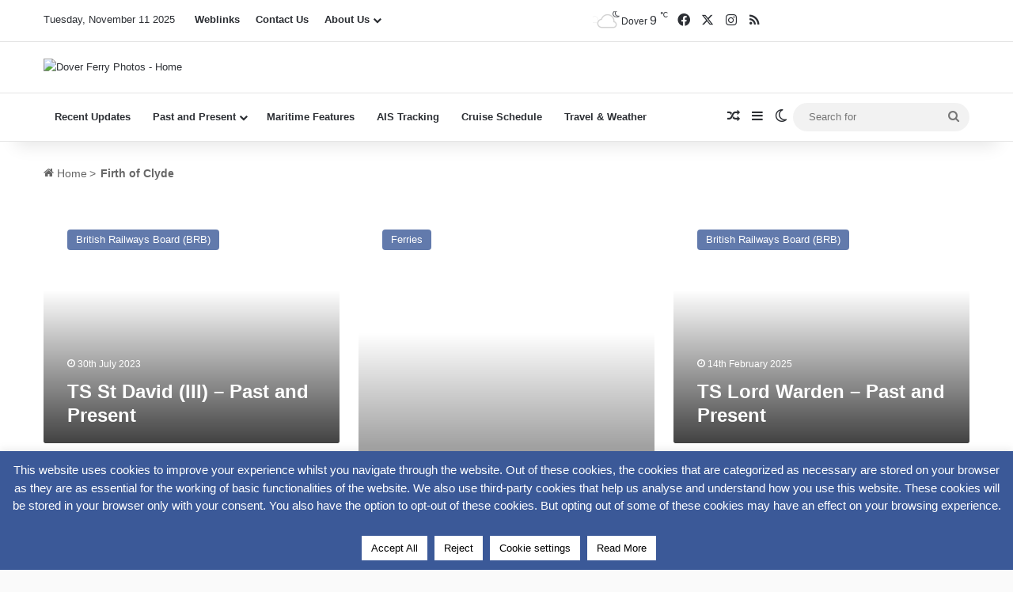

--- FILE ---
content_type: text/html; charset=utf-8
request_url: https://www.google.com/recaptcha/api2/anchor?ar=1&k=6Lc-jAEaAAAAANRDvwyBJuI9kjOTF6BmN5GlN6Xu&co=aHR0cHM6Ly93d3cuZG92ZXJmZXJyeXBob3Rvc2ZvcnVtcy5jby51azo0NDM.&hl=en&v=naPR4A6FAh-yZLuCX253WaZq&size=invisible&anchor-ms=20000&execute-ms=15000&cb=y77ctjo157l4
body_size: 45105
content:
<!DOCTYPE HTML><html dir="ltr" lang="en"><head><meta http-equiv="Content-Type" content="text/html; charset=UTF-8">
<meta http-equiv="X-UA-Compatible" content="IE=edge">
<title>reCAPTCHA</title>
<style type="text/css">
/* cyrillic-ext */
@font-face {
  font-family: 'Roboto';
  font-style: normal;
  font-weight: 400;
  src: url(//fonts.gstatic.com/s/roboto/v18/KFOmCnqEu92Fr1Mu72xKKTU1Kvnz.woff2) format('woff2');
  unicode-range: U+0460-052F, U+1C80-1C8A, U+20B4, U+2DE0-2DFF, U+A640-A69F, U+FE2E-FE2F;
}
/* cyrillic */
@font-face {
  font-family: 'Roboto';
  font-style: normal;
  font-weight: 400;
  src: url(//fonts.gstatic.com/s/roboto/v18/KFOmCnqEu92Fr1Mu5mxKKTU1Kvnz.woff2) format('woff2');
  unicode-range: U+0301, U+0400-045F, U+0490-0491, U+04B0-04B1, U+2116;
}
/* greek-ext */
@font-face {
  font-family: 'Roboto';
  font-style: normal;
  font-weight: 400;
  src: url(//fonts.gstatic.com/s/roboto/v18/KFOmCnqEu92Fr1Mu7mxKKTU1Kvnz.woff2) format('woff2');
  unicode-range: U+1F00-1FFF;
}
/* greek */
@font-face {
  font-family: 'Roboto';
  font-style: normal;
  font-weight: 400;
  src: url(//fonts.gstatic.com/s/roboto/v18/KFOmCnqEu92Fr1Mu4WxKKTU1Kvnz.woff2) format('woff2');
  unicode-range: U+0370-0377, U+037A-037F, U+0384-038A, U+038C, U+038E-03A1, U+03A3-03FF;
}
/* vietnamese */
@font-face {
  font-family: 'Roboto';
  font-style: normal;
  font-weight: 400;
  src: url(//fonts.gstatic.com/s/roboto/v18/KFOmCnqEu92Fr1Mu7WxKKTU1Kvnz.woff2) format('woff2');
  unicode-range: U+0102-0103, U+0110-0111, U+0128-0129, U+0168-0169, U+01A0-01A1, U+01AF-01B0, U+0300-0301, U+0303-0304, U+0308-0309, U+0323, U+0329, U+1EA0-1EF9, U+20AB;
}
/* latin-ext */
@font-face {
  font-family: 'Roboto';
  font-style: normal;
  font-weight: 400;
  src: url(//fonts.gstatic.com/s/roboto/v18/KFOmCnqEu92Fr1Mu7GxKKTU1Kvnz.woff2) format('woff2');
  unicode-range: U+0100-02BA, U+02BD-02C5, U+02C7-02CC, U+02CE-02D7, U+02DD-02FF, U+0304, U+0308, U+0329, U+1D00-1DBF, U+1E00-1E9F, U+1EF2-1EFF, U+2020, U+20A0-20AB, U+20AD-20C0, U+2113, U+2C60-2C7F, U+A720-A7FF;
}
/* latin */
@font-face {
  font-family: 'Roboto';
  font-style: normal;
  font-weight: 400;
  src: url(//fonts.gstatic.com/s/roboto/v18/KFOmCnqEu92Fr1Mu4mxKKTU1Kg.woff2) format('woff2');
  unicode-range: U+0000-00FF, U+0131, U+0152-0153, U+02BB-02BC, U+02C6, U+02DA, U+02DC, U+0304, U+0308, U+0329, U+2000-206F, U+20AC, U+2122, U+2191, U+2193, U+2212, U+2215, U+FEFF, U+FFFD;
}
/* cyrillic-ext */
@font-face {
  font-family: 'Roboto';
  font-style: normal;
  font-weight: 500;
  src: url(//fonts.gstatic.com/s/roboto/v18/KFOlCnqEu92Fr1MmEU9fCRc4AMP6lbBP.woff2) format('woff2');
  unicode-range: U+0460-052F, U+1C80-1C8A, U+20B4, U+2DE0-2DFF, U+A640-A69F, U+FE2E-FE2F;
}
/* cyrillic */
@font-face {
  font-family: 'Roboto';
  font-style: normal;
  font-weight: 500;
  src: url(//fonts.gstatic.com/s/roboto/v18/KFOlCnqEu92Fr1MmEU9fABc4AMP6lbBP.woff2) format('woff2');
  unicode-range: U+0301, U+0400-045F, U+0490-0491, U+04B0-04B1, U+2116;
}
/* greek-ext */
@font-face {
  font-family: 'Roboto';
  font-style: normal;
  font-weight: 500;
  src: url(//fonts.gstatic.com/s/roboto/v18/KFOlCnqEu92Fr1MmEU9fCBc4AMP6lbBP.woff2) format('woff2');
  unicode-range: U+1F00-1FFF;
}
/* greek */
@font-face {
  font-family: 'Roboto';
  font-style: normal;
  font-weight: 500;
  src: url(//fonts.gstatic.com/s/roboto/v18/KFOlCnqEu92Fr1MmEU9fBxc4AMP6lbBP.woff2) format('woff2');
  unicode-range: U+0370-0377, U+037A-037F, U+0384-038A, U+038C, U+038E-03A1, U+03A3-03FF;
}
/* vietnamese */
@font-face {
  font-family: 'Roboto';
  font-style: normal;
  font-weight: 500;
  src: url(//fonts.gstatic.com/s/roboto/v18/KFOlCnqEu92Fr1MmEU9fCxc4AMP6lbBP.woff2) format('woff2');
  unicode-range: U+0102-0103, U+0110-0111, U+0128-0129, U+0168-0169, U+01A0-01A1, U+01AF-01B0, U+0300-0301, U+0303-0304, U+0308-0309, U+0323, U+0329, U+1EA0-1EF9, U+20AB;
}
/* latin-ext */
@font-face {
  font-family: 'Roboto';
  font-style: normal;
  font-weight: 500;
  src: url(//fonts.gstatic.com/s/roboto/v18/KFOlCnqEu92Fr1MmEU9fChc4AMP6lbBP.woff2) format('woff2');
  unicode-range: U+0100-02BA, U+02BD-02C5, U+02C7-02CC, U+02CE-02D7, U+02DD-02FF, U+0304, U+0308, U+0329, U+1D00-1DBF, U+1E00-1E9F, U+1EF2-1EFF, U+2020, U+20A0-20AB, U+20AD-20C0, U+2113, U+2C60-2C7F, U+A720-A7FF;
}
/* latin */
@font-face {
  font-family: 'Roboto';
  font-style: normal;
  font-weight: 500;
  src: url(//fonts.gstatic.com/s/roboto/v18/KFOlCnqEu92Fr1MmEU9fBBc4AMP6lQ.woff2) format('woff2');
  unicode-range: U+0000-00FF, U+0131, U+0152-0153, U+02BB-02BC, U+02C6, U+02DA, U+02DC, U+0304, U+0308, U+0329, U+2000-206F, U+20AC, U+2122, U+2191, U+2193, U+2212, U+2215, U+FEFF, U+FFFD;
}
/* cyrillic-ext */
@font-face {
  font-family: 'Roboto';
  font-style: normal;
  font-weight: 900;
  src: url(//fonts.gstatic.com/s/roboto/v18/KFOlCnqEu92Fr1MmYUtfCRc4AMP6lbBP.woff2) format('woff2');
  unicode-range: U+0460-052F, U+1C80-1C8A, U+20B4, U+2DE0-2DFF, U+A640-A69F, U+FE2E-FE2F;
}
/* cyrillic */
@font-face {
  font-family: 'Roboto';
  font-style: normal;
  font-weight: 900;
  src: url(//fonts.gstatic.com/s/roboto/v18/KFOlCnqEu92Fr1MmYUtfABc4AMP6lbBP.woff2) format('woff2');
  unicode-range: U+0301, U+0400-045F, U+0490-0491, U+04B0-04B1, U+2116;
}
/* greek-ext */
@font-face {
  font-family: 'Roboto';
  font-style: normal;
  font-weight: 900;
  src: url(//fonts.gstatic.com/s/roboto/v18/KFOlCnqEu92Fr1MmYUtfCBc4AMP6lbBP.woff2) format('woff2');
  unicode-range: U+1F00-1FFF;
}
/* greek */
@font-face {
  font-family: 'Roboto';
  font-style: normal;
  font-weight: 900;
  src: url(//fonts.gstatic.com/s/roboto/v18/KFOlCnqEu92Fr1MmYUtfBxc4AMP6lbBP.woff2) format('woff2');
  unicode-range: U+0370-0377, U+037A-037F, U+0384-038A, U+038C, U+038E-03A1, U+03A3-03FF;
}
/* vietnamese */
@font-face {
  font-family: 'Roboto';
  font-style: normal;
  font-weight: 900;
  src: url(//fonts.gstatic.com/s/roboto/v18/KFOlCnqEu92Fr1MmYUtfCxc4AMP6lbBP.woff2) format('woff2');
  unicode-range: U+0102-0103, U+0110-0111, U+0128-0129, U+0168-0169, U+01A0-01A1, U+01AF-01B0, U+0300-0301, U+0303-0304, U+0308-0309, U+0323, U+0329, U+1EA0-1EF9, U+20AB;
}
/* latin-ext */
@font-face {
  font-family: 'Roboto';
  font-style: normal;
  font-weight: 900;
  src: url(//fonts.gstatic.com/s/roboto/v18/KFOlCnqEu92Fr1MmYUtfChc4AMP6lbBP.woff2) format('woff2');
  unicode-range: U+0100-02BA, U+02BD-02C5, U+02C7-02CC, U+02CE-02D7, U+02DD-02FF, U+0304, U+0308, U+0329, U+1D00-1DBF, U+1E00-1E9F, U+1EF2-1EFF, U+2020, U+20A0-20AB, U+20AD-20C0, U+2113, U+2C60-2C7F, U+A720-A7FF;
}
/* latin */
@font-face {
  font-family: 'Roboto';
  font-style: normal;
  font-weight: 900;
  src: url(//fonts.gstatic.com/s/roboto/v18/KFOlCnqEu92Fr1MmYUtfBBc4AMP6lQ.woff2) format('woff2');
  unicode-range: U+0000-00FF, U+0131, U+0152-0153, U+02BB-02BC, U+02C6, U+02DA, U+02DC, U+0304, U+0308, U+0329, U+2000-206F, U+20AC, U+2122, U+2191, U+2193, U+2212, U+2215, U+FEFF, U+FFFD;
}

</style>
<link rel="stylesheet" type="text/css" href="https://www.gstatic.com/recaptcha/releases/naPR4A6FAh-yZLuCX253WaZq/styles__ltr.css">
<script nonce="n-uFrPEz2gi5yCI5bh-UqQ" type="text/javascript">window['__recaptcha_api'] = 'https://www.google.com/recaptcha/api2/';</script>
<script type="text/javascript" src="https://www.gstatic.com/recaptcha/releases/naPR4A6FAh-yZLuCX253WaZq/recaptcha__en.js" nonce="n-uFrPEz2gi5yCI5bh-UqQ">
      
    </script></head>
<body><div id="rc-anchor-alert" class="rc-anchor-alert"></div>
<input type="hidden" id="recaptcha-token" value="[base64]">
<script type="text/javascript" nonce="n-uFrPEz2gi5yCI5bh-UqQ">
      recaptcha.anchor.Main.init("[\x22ainput\x22,[\x22bgdata\x22,\x22\x22,\[base64]/[base64]/[base64]/[base64]/[base64]/[base64]/[base64]/Mzk3OjU0KSksNTQpLFUuaiksVS5vKS5wdXNoKFtlbSxuLFY/[base64]/[base64]/[base64]/[base64]\x22,\[base64]\x22,\x22ZMOLw7fCvBDCm8Ktw5vCnh/CthoFw5nDo8KfdcKww6LCqsKfw7fCpUvDtxwbMcO5F3nCgFrDvXMJDcKzMD8mw59UGgpvO8OVwoPCgcKkccK4w6/Do1QrwoA8wqzCuS3DrcOKwrV8wpfDqzLDnQbDmH9iZMOuG37CjgDDnDHCr8O6w4A/w7zCkcOsND3DoDB4w6JMbMKLDUbDniM4S2bDhcK0U3dewrlmw7BHwrcBwrNqXsKmBcOow54Twqk0FcKhVMOhwqkbw4zDqUpRwrp5wo3Dl8Kxw67Cjh9dw7TCucOtH8K2w7vCqcOow5IkRBUJHMObacOLNgMGwrAGA8ONwq/Drx8FFx3Cl8Kewq5lOsKFfEPDpcKvElh6wpd1w5jDgHbCiElAMhTCl8KuD8KuwoUIYSBgFSQgf8Kkw5ZVJsOVAsKXWzJhw5rDi8KLwpQWBGrCjhHCv8KlBQVhTsKALQXCj0XCiXl4fz8pw77CmMKdwonCk1nDusO1woIjGcKhw63Cm3zChMKfZ8Ktw58WK8Kdwq/Ds1rDqALCmsKOwqDCnxXDn8KgXcOow6TCo3E4P8KOwoVvV8O4QD9KU8Kow7oPwoZaw63DqmsawpbDp3ZbZ0MfMsKhDygAGH/[base64]/DggbCpEzDmjMWJ8KiwroGwoAPw4NRbsOdV8OEwpHDkcO/[base64]/DpyzDhMOSwrfDg8O5w7LDqA3Dlw89w6vCkRbDsEU9w6TCmMKUZ8KZw6TDl8O2w48rwqFsw5/[base64]/w5QxfgtQw7EFWMOqw6QbwrDCgMKGw7I7worDhsO5asO0EsKoS8KZw7nDl8OYwo8Xdxw5T1IXIsKfwpnDkMKGwrHCi8OKw71BwrE6GUsvWBzCqgtBw5giOcOlwrfClivDv8KxdjPCpMKFwpXCkcKmC8Ofw7/[base64]/CnllXZcOewrk3w6dwOcOOXcKfchsYw7jCkxxnGCs0UMOsw54eR8Knw6DCjmkPwpnCoMOaw79qw4hBwr/ChMKKwqvDi8OdBXDCo8K8wqdvwpViwoVhwoQjecKEQ8OWw64Jw6cQElnCnCXCkMKXUMOyTxYDwpA8VsKcdC/Cqi4RZMOMJMOvc8KpZ8OrwobDtcKYw7HCrMKrf8KOb8OFwpDCsmQ0w6vCgAnDrcOuEGrCg1JZB8OyQMOawqvCtiwAQMKGN8OXwrxjUMOYcD4uewjCjhlYwojDgsO9w6xMw5VCIwVgWw/ClHLCpcKiw7kIBVpZw6vCuDHDiRodcDUGLsO6wp9CUBdsCcKdw6LDuMOaCMK/w5l/Q10PKcKuwqYRRsOiw63DgsOcFsOkJS9jwo3DqUjDj8OoZiDDscO0eDFyw7/DqXDCvk/DrWQHwr1cwoAFw41IwrTCvyTCl33CkgYEwqZjw70ow6nCncKTwoDDhcKjBlvDn8OJAxgew6xxwrJjwo5Kw4lXLiJLw5TCkcOJw7/DgsOCwpJnKRVCwqBrIEnCrsO1w7fDssK0wpwAw7c0BE8aVwYuR1Rmw6h2wrvCv8OBwqDChgDDvMKmw4PDsF9bw7xHw6VSw7/[base64]/CgMKyw5EGwoonLMOrR8K4w6XClsK/EE7CocOLfMOQdAkSV8OReRkhEsKywrNSw77DnBDChBbCpF0wK18KNsKJw5TDtcOnamPCpcOxNMOjFMKlw77CgD0BVARxwrrDrsOZwoxiw6rDsU/CqCvDtV4Bw7LCg2HDhjrCtEcGwpYXBmpSwoDClSrChcODwobCtgjDqsOBCMO9A8K7w48gQm8aw5dSwrU9awjDkV/CtnvDtxrCmyjCj8KVJMO/w5QqwrPDlmvDo8KHwplVwqLDi8OUAVxJVMOHM8KjwqgPwrI3w7pjLFfDrynDkcKIfDjCo8OyTRpXw5xLWMOswrAQw6thPmATw4fDhTLDjCTDo8O3N8OzIF7DuhljdsKAw4/CksODwq7ChjlGAAbDq0zCucO/wpXDpH/CsCHCoMKyQTbDgkfDv33DrxrDoEPDrMKGwpcERsOmYG/Cmi5xJBPCi8Kfw6kqwpUwJ8OYwqNnwoDCl8KFw4oJwpjDjMKaw6nCk2fDmkg/wqHDkHPDrQAGUl1Ud1Yrw45nX8OYwoFrw4RLwr/DtC/Dj1JMHgM4w47DiMO3eR5iwqbDkcK2w6rCicOvDRnChcKVaU3CgD7CgVDDsMK7wqjCkgdswqEmCBNXKsKCIWXDlXcnWzbDjcKTwozDiMKjfSLDisO0w7crO8K1w7DDv8Ocw4vCgsKbX8Oiwp94w4czwp3DicKuwqLDuMOKwqvCjMK/w4jClEU5UhrDkMO9HcKIHGJBwrdWwrLCscK8w4DClxLCn8Kawo3DgRxXK1UJM1PColbDtsOZw4BHwpkeEcKLw5XCmMOZw7Ufw7tYw4Ydwqx0wpJbC8O+WsKADcOeS8Ktw5k3C8OpXsOJwqXDgC3CicKIBnHCtMOOwodnwpg/[base64]/[base64]/[base64]/Duh3DjCjCvQNUwr3Dm8Oiwr5Cw50ReMKwGk/[base64]/w5XDswYkcMOLwpnDtcOTw5fDhmPCnWNUS8ODJcKZP8Ksw7PDkcObLFpdwpLCt8OJJEgsPcKfCSfCgVsIwqJyc1EsWMOKa0/Dp0DCiMOOJsOUWxTCqHksdcKQdMKJw7rCnHNHUsKdwpTCiMKOw5nDkGZpw5J1bMOzw6oUWTvDmB1LAHd5w4QQwqQhfsOIHmhdYcKWL1bDk3QhZsOEw5MSw6HCl8OpNcKLw6LDvMKkwrE1Nx7CksK4wo7CiE/Csi8GwqdSw4dKw7zCilbClcO4OcK5wrJCJ8KnesKMwpFKI8ONw7N9w7jDuMK3w47CknPCkUI+LcOKw60hfgvCtMONIsKIcsO6bwoVKnHCtcOBVzg0ccOaUcOGw4NxN0/Du3UOKgNywoRWwrw2Q8O9XcKUw7PDsAPCv1ozeFvDuiDDiMOlB8KvTwYfw6wFcyTCkWJLwqscw6HDocKaJWzCiF/Dj8KgRsKNd8O3w6E2esKMJ8KhKlLDpC54PMONwpPDjhw9w6PDhsO5UcKbe8KEOlFTw5Byw6Rrw4oFJR4adVTDoArCucOCNwY9w7zCsMOCwq7Ct1R6w7gswoXDgBTDiSAswrnCvsOlKsOaOcKnw7RSEcKPwr84wpHCiMO1QDQEZcOfDsKhw4/[base64]/w7tTXATClxEAw4hBMwTDncK0wrHDp8KewprDlg1DwrnCgsOPAMKQw7xfw6sSAcK9w5VTIcKnwp7CuF3Ck8KIw4rCjw4oDcKKwodTYxPDnsKOLE3Dh8OdBgZaYCLDgG/[base64]/DhsOFwoAjwpjCu3vDqkjDk8KTTsKbf0BhDsOCwrB8wrnDnSzDu8OxfMO5WR/DncO8dcK6w4l7XzEbF0dVW8OAVV/DrcOsQcOdwr3Dh8OAOMKHw7N0wo/[base64]/ClD/[base64]/DvCDCmyMIwqTCunzDjMKSw6bDvsOfFcOcwprCucKPZDcZN8Kew7fDv35Sw7TDg0PDqMKMIV/[base64]/[base64]/E8KuCBzCk8KNwo3DssK/KRPCjMOXZ8KdwqRJwqfDt8ODwrnChMOGVAfCpnLCu8KTw5kCwqjCvsKpPhgtJHRLwqrCoxUdIRTCq3NRwrnDl8Ohw40hA8O3w7t4wosAwoMFSHXDkMKQwr5sbsK9woM1HMKbwr1lw4rCgSJkZsKHwqnClcOYw6hZwqrDhB/DkGAYGhE3fUjDpsKmwpJ+XF8Sw4LDkMKYwrDChWbChsKib2Miw6jDl2ApP8KKwpjDk8O+WMOjLcOowoDDn3FRDnnDkSjDnMOSwrvDjFjCnMOQJjzCksKaw6Amcl/CqELDty3DuzLCoQEmw43Cg2V9TBofGMK5aUdCXSbDjcK/b35ScMOkFsOlw7knw6tOdMObZH88wqPCmMKHCjvCqcK6LMKQw6x3wpscWyBVwqrCjxbDm19nwqt4w7AzdcOCwrdxMhnDgMKYbHFsw5nDq8Klw77DjsO1wo/Dqm3DgEzCh1HDuzTDh8K0WmbCs3UqHcKIw516w73DjUXDl8KqFUDDpk3DicO5QMObFsKuwq/CtFwow4sCwrEvG8KzwrsPw63Dj2vDgsOoCXzDrV8LfMOTEnLDjQohHmJGRMOvwofCoMOgw4UjB3HCp8KFexRhw6otM1/Djn7CjcKzfcK1X8KwHMKyw7HCjSfDuFPCtcKGwrUaw6UlAsOgw7vCtDzCn1PDh2bCuFTDjhzDg3TDsD8/[base64]/[base64]/CmsKsw6pJQMKidMKdwq1fERrCrkPCqVJrw6NLIWXCucKCw5/DnSgBPidNwpZNwoVCwqd/ZwbDoB3CokBUwqd4w7sPwpBiw7DDhHDDhcKgwp/[base64]/CjMOUwrgVUMKDOgJwwpPDicOrw4XDn1/DollvwqbDsVVAwqVdw4bDjMK9MxPCvMKYw4VIw53DmGM9QUnCnEPDuMOwwqnCg8OjS8Kvwr5mR8Oyw6jCjcKqGDDDiU7Ck2dVwojDlj3CusK9NyhPOx7CssOfR8K0TQfCh3HCn8OvwoBWw7/Crg3DsGdPw6HDhkHCnjjDpsOnTcKOwqjDvkoJKkXDlHM5JcOlfMOGe2QwJUXDoE47TGXCjR8Cw5R2woHCh8OKcsOvwrTCmcOAwrLCnnhvIcKKFm/[base64]/[base64]/DkMKnwqrCqsOLZ8KnaTMpfHxyNUfDqHsmw6HCgiLCpsOMYSo1bMKqUFPCpjzDiD/DusOTNcKMchbDgMKaSRnCrMO2CsOQU0fChUXCoDjDvzFHc8Kmw7Vxw6jCg8KHw7jCglTCs21UD0ZxKHNEfcKGMztTw6DDmMKVJSE6GMOYIiNbwrfDisKfwqM0wpfDrTjDlA3CnMONPlDDkxAFCHNPBUssw7kgw5zCszjChcOpwr/CgHMhwqLCmG0iw5zCtwsODgzDp2DDksKvw5ksw5rCusOZw6LCvcKew49FHBkbO8OUZicZw7vCp8OibcOhH8OUPsKVw6PCvHp8KMK7L8KrwrM9w7LCgAPDtQDDksKYw6nCvHBAYsKFPkRQH1/Cj8O9wqAZw5/[base64]/wpvDqWvCm8KnFUTDo8KSfMOgbMORw67Co8OhVA7DncO7woDChcOUXcKWwovDmcKfwooswpBgPjM1wphNWHhtV37DkCLDp8OuGMOAWcKcw489PMOLLMKAw7wkwqvCv8K4w5fDi1HCtMK5S8O3Px9KOi/CoMKXQ8OTw6fDkMKYwrBaw4jDqh4WDmPCmwggGFFKYAoXwq8kAsOLwrJmESHCvxPDlcOgw4lTwr9qHcKHKmzDsyIES8KdRzdjw5LCrcOuacKpdX1Ww58uFDXCp8OAYyTDuzFLwq7CiMKPw7cCw7/[base64]/wpPDpiN1wp/CmXnDuDrDtcKLw6stwpAJWXZqwoZHAsOVwrI2ZHfCgAbCojpSw4NpwrFJLBDDpzLDqsK/[base64]/[base64]/DjATCv8KmE8KmM8OQF8KLw6rDl8KLw4A/w5vDkUsIw6/DhznCnEB2w4JBAsKuGQzCoMOiwr/DrcO2R8KcbsKXC20Xw6ZqwoolCsKLw6nDknTDhAhSNcOBLMKRwrnClMKLwofCpcK9wpbCsMKHVsOrDB0NC8OnLk/Dp8OIw7RKSQgKBkvDj8K8w5vDsy1Bw6ppw7gPJDjCrsO2w7TCrMKKwqVnGMK7wqnDjl/CvcKwFRI7wp7Duk4hF8O9w4Q4w5MFCsKqSwYTQ2Qjw7Ziwp/CviwYw57Ci8K9NmTDmsKCw57Dv8O6wqLCuMKswq1CwrREw6XDjHBawqfDq3wTw6DDvcO7wqx9w6vCpDIaw6nCsk/[base64]/wpVIXMOZw4vCrE/CtyEewr0ww61Td8KdVcKSGVbDnVpcKsK6wpfDgsOFw4jDjsKvw7HDugHCgEzCgcK+wpPCv8KPw6LCnyrChMKqFMKHY1/DlMO6w7HDrcOGw7/CosO0wpghVsK4wplSTA4ZwoouwpMCF8O6wpDDt1nDiMK0w4vCkMKKOlxJwr1Dwr7Ct8K1w70yEcKOFl7DrcOgwpDCgcOpwrfCow3DtwfCvMOTw6zDq8OQwoUdwqBfPsOWwoFRwoxRQ8O8wrIMeMK6w6lYdsK8wod9w4BEw7zClSLDlk/Cok3ClcOmNcKLw5F9wprDiMOQKcOqBTgDK8K2RCx2f8OGBsKKVMOYK8OYwpHDizTDhMOMw7TCqCrDgAtwb3nCrggNwrNIw443wo/CpVjDth3DksK8PcOKwqhkwo7DscK1w53DjnhqMMK/M8KLwq7CucOlK0E1AlPCly0IwrXDlTpUw7bCoRLCuHJfw4QCL2nCvcOPwrANw5bDr09kPMKFIcKCBMO8UxtbDcKJW8OFw6xBcgLDkmrChcOYGHdHZAlmw5pEBMOAw7hmw6PCgGlbw7XDrSzDosOZw67DrxnDmT/[base64]/CnsOFw5vDjnLCuELDqMOKwrhmwp/CkcKcRsKSwqdlF8OzwqPCvQEaNsKkw6ACw4UFwr/[base64]/Cr8KELz/DqsOfb2jDrmdCw6XDrwbDn2QMw7o7TMKrb215wpjDgMKlw43Dr8Kyw4nDi2ZQE8KSw5fCkcK/Okl2w7LDt2Npw7nCnBZXw5XCh8KHOljDpjLDl8OIGBpUw5TCncKww5oXwqjDgcOcwoZ8wqnCo8K3Mg5AZxIKI8KTw7bDqEA5w7oLBXnDrcOpRsOLEMO6RhRowoXDtx5+wrzCqRHDqcOrw78VesOiw7MmXsOlZMKrw68aw6XDscKKWR/Cm8KAw7LCi8OqwrbCvsObTDwGwqMPWGjCrsK9wrjCvsOPw4/[base64]/[base64]/DvC3CusKqwrfCgMOgXMOWbxPCpwNnw5vDg0nDtsO6w4BNworDpsOgETzDtggawrHDrixMSA/DoMOGwowEwofDtAlBBMK/w49rwpPDvMOzw6PDk1UQw5LDqcKcwqFzwoJwKcOIw5PCr8KOEsOSLMKywozCv8Kew5tfw7zCvcOXw41+VcKmY8OzBcOxw6nCjWLClMOXbgzDikjCjH46wq7CsMK0L8OXwosNwoYXGnoYwohfIcKDw4A1HU8ywpMMwp/DkUrCv8KLCG4+woPCsXBKfsOswofDmsOVwr7CplTDtsKAThRtwrTDtUAkJ8KwwqJrwojClcOew4hOw6xHwr/[base64]/DmMKLwoHCucONHMKKw6HDjyg2w7tBeHhxeXTDl8K2SsKDw7sFw7XCiAfDr3nDp1kJbMKKWGsASl9jd8K4K8Ogw7rDujjCmMKqw71DwpTDtnTDisOZd8OIBsKKBktffERcw7ArQjjCrsKZfkMew6/Dp15vSMKuf2LDrjzDsHUhBsOSIyDDtsKRwpbDmFVNwojDjyZZEcOqJH8NXkbCoMKOwrRobi/ClsOcwq3ClcKDw5Yawo/CocO1w5DDkFvDgsOBw77DoRrDn8K1w7PDn8OzHUvDgcKuDMOIwqx2SMK9IMO2T8KsARxWwqgfW8KsIH7CmTXDiUfCusOAXD/CukLCk8OkwoXDqG/Co8ORw6o1GV96wph/w69FwqzDgMK8CcKiIMOOfCPDrMKHEcOQXTNkwrPDksKFwrnDmMKpw53DqcKRw6dTw5zCssOhbcKxB8Oew5YRwp0RwpJ7BknDgcKXcMOywpA+w5tAwqciEwtKw7Ruw41mVMOjJkodwq3DvcOvwq/Dt8KrVV/[base64]/[base64]/QS3DoTLDn8O6wqPClVVIVcOcw73DkBIIGlTDv2UPw4QjBMOXw4V6W3/Dr8KLfjYqw6lUdMKCw73Dq8KKH8KbWcKow4vDv8K4UjhLwqtDf8KRcMOFw7DDlW/CrsOtw5jCsyoRcMOdeTvCoBsxw65pdC1MwrXComRcw4jCscOww6gQRsKawoPDscK8BMOpwrHDk8O/wpTCqy7CqVJ8G0LDjsK4Vl5uwqPDssOJwrpGw73DjMKUwqnCikMQU3xNwqICwp/Cnz8Zw5Qiw6svw63Dg8OWZsKZVMOBwrPCrsK+wq7Ckn0zw5TCgsKOexoKasKdPhjCpmrCoSjClsKECsKww5/DmsOdUknCr8KGw7YnAsOPw4zDk3jCs8KrM1bCi2fCiF3Dv27Dk8Olw7lRw7DDvQ3CmF4rwokOw59aCcKEf8OMw5JNwqN8wpvCjU/Dv00rw7nDnwXChFTDtBsIwoLDl8Kew59AES3DvxLCrsOuw5Mmw5nDncKxwo/[base64]/CmwRcYsOLw4PDuMKew4nDuyZLJUrChMOGSmthfcKmfQnCm23CuMOxdH7CjT0RP3nCozvCjMOrwqXDk8ObN2/CkCI3wr/DujgowqvCsMK9wo89wp7DvQtaB0nDpcOCw7YoTcO/worDqG7Di8OkBxjCj0NFwrPCjMKYw7gFwoQXbMKUG2AMcsOXwrgnXMOrcsKnwozCp8Ohw5zDhjFtZcKqNMKWAzzCuWgUwqcowokZZcKgwpfCqj/ChW5cSsKrdcKDwqMoFmxDJycsccK7woHCkizDosKgwovCsSUFPw1vRhVfw5o1w53Dq1tcwqbDgEfChmXDpsOdBMOUGMKuwp1bfwDCm8KrbXTDg8OFwrrDqA/CskQ0wqDDui8HwpbDujnDm8OIw4JOwp/[base64]/DrnV3wrYjfW3CtwRNXEHCiTvCrMKIw7zDtVUlwp1cw7sIwrY9SMKBScO+EQnDi8Kpw7FOAjsYSsOgNXoDXMKMwppjQ8O2AcO5bcKlaC3CmmFKHcK+w4Vhwo3DusKawqrDq8KNYAcIwphDI8ONwqPDtcKLM8KrXcK7w6A+wppTwrnDkgbCucKULz1FKXXDj13CvlZ/UU51V1PDr0vCvFnDk8OxBRMBTsOawpnDrUrCixfDosK/[base64]/Dj88WsO+HWnDlFTDm8K3wofCh8OocsOOwpkAw4nDm8KUBQTCosKpdsOvUBN6bMOSEEfCrB4lw5fDrRjDlWHCrR7DmiTDg1cRwq3DgTXDlcOlGDYQK8KOwpZuw5AYw6zDljI6w7NiD8KhejfCscK1CMOLQX/ChwvDoi0kNjArIMOJK8OZwpIkwp1uJ8K/w4XDklM5JlDDi8K5wo5rLcONGmXDt8OXwp7CtsOVwppvwrZQXlJGDgLCsgHCgWDDlXzCj8KKf8K5ecKnCG/Dr8OFTjrDqnR0Fn/DlMKMFsOQwqYPLHEiSsODQ8OpwqwSdsKPw7nDvGoXAyfCkA5VwqQ8w7PCiwbDljEXw6xVwq/DikXCo8K4FMOZwqTCiHcTwovCoXhYQ8KbLGgYw7t7w5oow7oCwrltOsKye8OvbMKVaMKoa8KDw6PDphHClm7CpMK/w5nDj8K6eUfDoDACw4rDn8OQwo3DkcK2HTV3wqJLwrXDo2k8AcOew5/Cgx8Tw41Jw6k6UMO3wqTDqUQdTUtaDsKnI8O6woQcG8Omei/DicKEFMO6PcOwwpcqYsOlTMKtw6ENYQTCuzvDvUx5w5dIB0zDrcKfXcKEw4AZX8KZcsKaEF/[base64]/[base64]/[base64]/DtnYbLxXCsiQWw75Ow5kGRsKYwrbCqcKuw70Dw4nCugUvw6/Cq8Kewp7DkkYawoxkwrldLcKlw47Cn3rCh0TCncKfUcKNw6fDtsKhF8OMwq7CgMO5woQyw5Rnb2bDiMKrASBhwq7CkcO/wofDssOxwqZXwqnDhsOlwrwVw67CgMOvwqXDocKzcA8lFyjDhcKlAsKSfg7DtwUsaWTCqQdNw6TCsi/Dk8OtwpI5wr4EeF5jQMKkw4kPOFtMwo/CvTE6w7DDhMOnaRNfwo8Vw7DDgMOvNsOhw4/DlEUKw6/DnsKkUXfCjMOrw5vDoikRPHt6w4N4FcKTTAPChSbDrcKTI8KUXsOkwoDDg1LCgMOoN8OVwrHCm8KwfcOcw45QwqnDlFBeL8K2wqtjYzPCuVnCl8KEwqXDr8OiwqhQwr/CkVdmF8Osw4V9wphIw6Vww5DCgcKXLMKKwoTDr8KCWXwVFwXDp1UQIsKkwpAlR0MKeXjDiljDjcKtw78KEcKZw65WRsK9w53DgcKrCsK1wpBIwqt3wqrCgxfCkG/Dt8OfPcKEWcKAwqTDm01zQXYRwovCr8KafsKDwqgkEcOcZHTCusK1w4fDjDDCgcKxw5HCg8OKFcOIWBF9Q8KvIg0PwrFSw73DoDh4w5MVw7UrHXjDr8OzwqN4EcKcw4/[base64]/wotUw6XDg1nCjMO+wopnRcOQUMOxE8K5w6/Cr8OUQU96wpM3wqojwrfCihDCssOVFcO/w4vCjz0JwoFTwp8pwrV8wqfCoHbDsnHCo1txw6zCr8OhwpbDixTCjMOGw6bDgX/Cmx7DuQ3DnMOeUWrCnAHDgMOmwqzDhsOnDsKVGMO8UcOxQsOBw6DCusOHwqnDikMiDiEDV3d1d8KGWsOSw7XDo8O+woNAwq/Dq383IcOPTCxRLsKfUFEWwqYywqp8McKSZcOQK8KYesO1GsKjw5ECa3/[base64]/CtWkzLT3Chx7DoH1fwrYtwpvDsh8cF8OQFsO8XsK/w43DrV58CWfCj8Opwpcaw6MhwonCocK3wrdoV3MGLMK1esKrwrNmw6xcw6skfMKxwrlgw6pYwqErwr3Du8ORC8OPRklGw6TCtcKoI8OlfE3CrcObwrrDtcKqw751QcK/wqfDvTnDgMOzwozDgsO2UsKKwpLDo8ONNMKQwp/DosOWY8OdwqxMF8KtwprCksK0ZMOcBcKqAS7Dqycfw5Brw6bCssK9BsOJw4PCrlMHwpjDp8K3wo5jYjfDnsObc8Kywq7CqUbCqwM3wopxwrkAw7I8PjXChiY5w4PCjMOSZcOHJzPCrsO1wolqw6nDhzMYwqhCHlXCoX/DmmVpw5ogw69Ow454M17Dk8KnwrAeEUtyc3kfY1R0aMOQTlwMw5hJw5DCqcOrwrpUHmtFw54XJANMwpXDpsObBkvCiwpMF8K8QX91fsOnw7XDhMOjwociC8KGVwEWMMK/UsObwq4tVsKnaTXCoMKCwrzDqcOZFsO5VQDDiMKzw4HCjRDDk8Kiw6Naw6oPwofDhMK/w6E5BCwCYMK5w5Fhw4XDlQsHwow7UcOkw50dwqwjOMOVTsKCw7rDh8KAKsKmwqkMw7LDl8KIEDVQCMKZLhTCkcOSw4NHw5pIw5M8wp/Du8K9VcKiw5vCpcKTwq4gKUbDosKDwojChcKKFDJow4jDs8KbSGTDv8OXwqDDksK6w6vCjsOVwp5PwoHCkMORfsKxXMO0IiHDr0jChsKvSDPCh8Okwo3DscOBNE0eLkwBw6gUwoNKw4hrwrFbE2jCkW/Dkh/CmWMqC8OoEyENwrkawofDnxDCs8Ozw6pAccKkQwzDnRvClMK+eFbDh0PDpBUUZcOXVjsMWVzDsMO1wpwTwosTUsOtwpnCunTDh8O8w6hrwqXDtlbCvBMxQi/CiV02csKlKcKWK8OVVMOIEcOfbErCpsKnM8OYwoXDlsKgCMKDw79KJE7CvVfDoWLCkMKAw5dPMUPCvmrCglRWwq9YwqZdw5QCTDQJw6oRbsO5wopFwoB/QlfCq8OzwqzDncOHwopBfVnCh08wB8OCGcOsw4UOw6nCjMODZcKCw4/[base64]/Cu8OEwqhrFSA/wqNlw5hjw5PCosO0w5/DqcKIccOmAXUWw5AlwqERwrA2w6rDpcOTV0/[base64]/w5dwHMObcVzCs8OkACjCtRU3XcKtFiDDnR4OG8OUB8OiccKPdW8acQIDwqPDsWECwq0xccOnw5bCqcOcwqhiw6o3w5rCisOPP8Kew7JFTF/DuMOTGcKFwqVWw5FHwpXDlsOtw5odwojDpMOAw7grw4HDtsKqw4rCisKgw7NGAl3DssOiIsOgwrbDoARpwqDDr2B4wrQvw5AfCsKWw58Gw5RawrXCkTZpwojCn8O5RHLCiBsuDyAGw5pnLcKEezMBwodswr/DssO/A8KqRcOHSzXDscKRWwvCicKwCHQZBMOEw7PCuizDkS9kIcKHaRrCpsK8Y2IPYsORw5bDtMObMU44wpfDtgXDg8K1wpXCjMOmw7wSwrPCpDY+w7Z7wqpFw68YdgXCgcKawr0wwpF1N2MOw6wwc8OJw6bDtiFZZsOeVsKKLsOmw6DDkMO/BMK9K8Kdw7XCpTnDkFjCuyDCtMKWwojCgcKAFgrDnUxmf8OnwqrCk2pEdT5KeEFoWcOgw5pxN0MdOkI/w6wOwohQwq0zScOxw6glX8KVwqoHwoPCncKnFCYnBTDCnjhJw53CusKlM0Qow7luIsONwpfCqGHDnWYzwoInT8OJEMKTCBTDjx3DhcONwrbDg8K0bD8fAS5nw4IFw4IIw6vDu8O7Fk7CusKfw6pXMSFZw7Vfw5rCtsOvw7w/[base64]/w7zChWTChGNmwqrCicOfIMOmGsOtwqfCvMO7aHAZPRPCgsOBIhjDjsK1BsKCacK0TAbCp0Enwo/DnSHCvkHDvD4UwoLDjMKdw47Do0BKc8OXw7M8cCoqwq1sw48WLMO5w7sXwq0JE3B6wqBYZMKGwoXDk8Odw7EcEcOUw6zCk8OjwrUkGR7CrcKkU8KYUjDDnw0twoXDkg/ChCZdwpTCi8K2LsKtPS3CocKHwpYcIMOpw4rDl2oGwqIFIcOjE8Oyw6LDucKCNsKiwr51D8OZGMKfF1RewqPDjyzDohfDnjPDmFbCliZ5VTcIZn0swpTCuMORwqpeV8K/YcKAw4nDn3bCn8KWwq0rQsKkf0xNw74iw4cmKsOyIHNgw5w2GMKdU8O3T1jDnzlOCcOscH7DpmwZBcOudcKwwrVxF8OwS8O/[base64]/DnVUsRkpzw53Dh1YBwqw6w60eVUEcC8O8w7NFw5gxYMKHw5pCLsKxE8OkFAvDr8OHOTBNw7jCpsOwfQBeLRnDn8OWw5loISM9w58wwqnDh8KraMOkwr4IwpbDuV3DmcO0wpfDr8O1B8OBWsO2wp/DpsKZTMOmSMKswpTCnzjDgFTDsEd3OwHDn8Ozwo/CijrClMOfwqBMw4vCrBEYw5LDsFQ0RMKVIHrDjXLCjCjDrhbDiMKsw40NU8KjacONO8KQEMOJwq/CncKTw7Vkw5hkw75nFEHDiGjDvsKrbcObw4skw4TDvF7DocOtLkhmA8OkNMKwJUPDqsOjZDsbMMO9w4MNLG3Cn1xRwqVHc8KwOikiwoXCigzDg8Onw4I1TMOTwqvCuk8gw7sPaMKuFDDCpHvDowJWZwDDqcOtw5/DlmMnfXpNN8Kzwpd2woZew6DDgFMZH13CpE7DvsKwbwzDpsKwwr4Mw6VSwpFrwp8fWMOEQEB7XMOPwq/[base64]/[base64]/VHDDssOrw5DCl2xyw4XDp8KcEDZJecOcOMOtw7/[base64]/CjMOLw55YNUzCsBJiwoQ4G8OwemspwrXCicOjEMKvwrDCk1QEOcK0fSoCT8K9ATXDusOJNG3DhMKFw7ZLLMKkwrPDi8OJYSQBJx/CmmcTeMOCSx7CssKKwp/CgMKVScKxw5drNMK3XsKwf1Y5HBXDow5cw4MswoPDicOELcOYbcOOV2d0egPCqC4aworCllrDt2NhdU0pw7J1XMKbw61SXhrCocKPYMKyb8OCPMKHXEEbQFjDlxfDlMKCQ8O5ZcOSw5DDoDLCtcKLaBI6NhbCj8K5dSkmGGJDZMKaw7TCjiHCtivCmiMuwrN/[base64]/w54fT8K8w6XCicOvUsKKFiDCh0DDg8O3w7EdSks1JMKIw7bCmMOEwoJTw5wKw7IIwoUmwqdJw6YKJMOjIQU0wonCosOqwrLCjMKjMwEXwpvCtcOrw5t6DBfClMKHwqwnf8K9dFhZLcKDFwtNw5thHcO2CWhwRcKZwoV2GMKafCvClFsHwrJSwr/DjsOhw7nDnH7CkcK4Z8Kcw6PClcK2SDTDscK+wo7CmBvCsyYww5DDjxgOw5lOPQDCjMKbwp3DgUjCkknCocKRwoBaw6Iaw7QCwqwBwpnChT03DsODY8Onw7nCsQ99wrlmwrUNc8OswpLCvG/CgcKRGMKgX8KUwpPCj1/[base64]/X8OAwpJDA8O/woXDhk3DhnbCp8OvwotGZVkEw6h5csKaaGMtwq4NNsKLwqfCu25LFcKcY8KWIsKlMsOaNTLDjULDpsOwX8K7Mxs3w4F9IH/[base64]/[base64]/DlGU6wrkOQjp9w5kvcsOZAkDCujQxwqhCw7rCjFk5Eh8Bw4k2IMOaQid/BcOOB8K8O2xtw7zDusK9wrV1IWvCgRzCtVDDqUZBFg7CjDDCjsKbIMOEw7IOSjtMw5UAFHXCiD1HIjhVDkJJO19JwpsWw6I3w6cMCsOiEcOtU0fCpiQNNSbCk8KqwojDj8O/wpdjesOWBl7CvVPDmkpZwpQPAsO5QHwxwqs8woHCqcOnwopzKlQSw51rWkDCj8OtexshO3J7QBVrY2kqwp1SwrnDsVV3w7Avw504wowAw5xVw4lnw7xvw5/Csy/CuSBgw4zDqHsbNRQSeUAdwoA+KnMyCEvCnsOnwrzDlznDqnPDrBHCiH9pFn5qWMO7wpjDqh0cZcOJw5hmwqDDucObw5NOwqdxIsOhR8OwDzTCtMKEw7dWKsKWw7Q+woTCpgrCssOxLzrCnHgRMivCjsOqZMK1w603w7rDqcOBw5LChcKKQMO3w4FV\x22],null,[\x22conf\x22,null,\x226Lc-jAEaAAAAANRDvwyBJuI9kjOTF6BmN5GlN6Xu\x22,0,null,null,null,0,[21,125,63,73,95,87,41,43,42,83,102,105,109,121],[7241176,392],0,null,null,null,null,0,null,0,null,700,1,null,0,\[base64]/tzcYADoGZWF6dTZkEg4Iiv2INxgAOgVNZklJNBoZCAMSFR0U8JfjNw7/vqUGGcSdCRmc4owCGQ\\u003d\\u003d\x22,0,1,null,null,1,null,0,1],\x22https://www.doverferryphotosforums.co.uk:443\x22,null,[3,1,1],null,null,null,1,3600,[\x22https://www.google.com/intl/en/policies/privacy/\x22,\x22https://www.google.com/intl/en/policies/terms/\x22],\x22DW4lgdqywvjAvniBvj2q3zQTxLdvn4ghjdcRMOskjBc\\u003d\x22,1,0,null,1,1762823526418,0,0,[137,36,149],null,[99,139,251,3],\x22RC-yQPsCmO7KrgF6A\x22,null,null,null,null,null,\x220dAFcWeA47Uox2LBBA4sEF7OXPxwV6ymhnMHwbBPm8j8ntWRUW4m6k7JKSQjadne72sT2ztUe7i3lqKlEdGGKWRxuQDqiB5smMDw\x22,1762906326315]");
    </script></body></html>